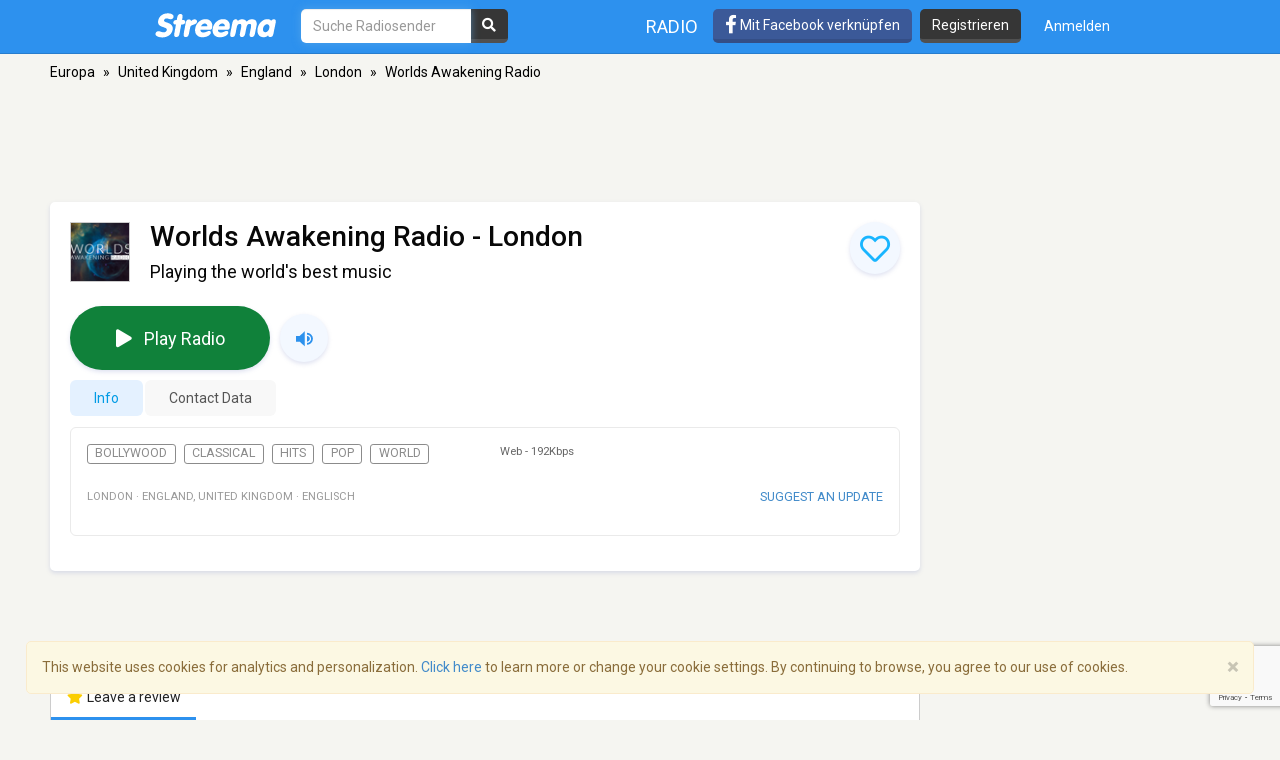

--- FILE ---
content_type: text/html; charset=utf-8
request_url: https://www.google.com/recaptcha/api2/anchor?ar=1&k=6LeCbKwfAAAAAGXbwG-wyQhhz9dxlXuTdtc_oCwI&co=aHR0cHM6Ly9kZS5zdHJlZW1hLmNvbTo0NDM.&hl=en&v=PoyoqOPhxBO7pBk68S4YbpHZ&size=invisible&anchor-ms=20000&execute-ms=30000&cb=w8frs4cd0tij
body_size: 48637
content:
<!DOCTYPE HTML><html dir="ltr" lang="en"><head><meta http-equiv="Content-Type" content="text/html; charset=UTF-8">
<meta http-equiv="X-UA-Compatible" content="IE=edge">
<title>reCAPTCHA</title>
<style type="text/css">
/* cyrillic-ext */
@font-face {
  font-family: 'Roboto';
  font-style: normal;
  font-weight: 400;
  font-stretch: 100%;
  src: url(//fonts.gstatic.com/s/roboto/v48/KFO7CnqEu92Fr1ME7kSn66aGLdTylUAMa3GUBHMdazTgWw.woff2) format('woff2');
  unicode-range: U+0460-052F, U+1C80-1C8A, U+20B4, U+2DE0-2DFF, U+A640-A69F, U+FE2E-FE2F;
}
/* cyrillic */
@font-face {
  font-family: 'Roboto';
  font-style: normal;
  font-weight: 400;
  font-stretch: 100%;
  src: url(//fonts.gstatic.com/s/roboto/v48/KFO7CnqEu92Fr1ME7kSn66aGLdTylUAMa3iUBHMdazTgWw.woff2) format('woff2');
  unicode-range: U+0301, U+0400-045F, U+0490-0491, U+04B0-04B1, U+2116;
}
/* greek-ext */
@font-face {
  font-family: 'Roboto';
  font-style: normal;
  font-weight: 400;
  font-stretch: 100%;
  src: url(//fonts.gstatic.com/s/roboto/v48/KFO7CnqEu92Fr1ME7kSn66aGLdTylUAMa3CUBHMdazTgWw.woff2) format('woff2');
  unicode-range: U+1F00-1FFF;
}
/* greek */
@font-face {
  font-family: 'Roboto';
  font-style: normal;
  font-weight: 400;
  font-stretch: 100%;
  src: url(//fonts.gstatic.com/s/roboto/v48/KFO7CnqEu92Fr1ME7kSn66aGLdTylUAMa3-UBHMdazTgWw.woff2) format('woff2');
  unicode-range: U+0370-0377, U+037A-037F, U+0384-038A, U+038C, U+038E-03A1, U+03A3-03FF;
}
/* math */
@font-face {
  font-family: 'Roboto';
  font-style: normal;
  font-weight: 400;
  font-stretch: 100%;
  src: url(//fonts.gstatic.com/s/roboto/v48/KFO7CnqEu92Fr1ME7kSn66aGLdTylUAMawCUBHMdazTgWw.woff2) format('woff2');
  unicode-range: U+0302-0303, U+0305, U+0307-0308, U+0310, U+0312, U+0315, U+031A, U+0326-0327, U+032C, U+032F-0330, U+0332-0333, U+0338, U+033A, U+0346, U+034D, U+0391-03A1, U+03A3-03A9, U+03B1-03C9, U+03D1, U+03D5-03D6, U+03F0-03F1, U+03F4-03F5, U+2016-2017, U+2034-2038, U+203C, U+2040, U+2043, U+2047, U+2050, U+2057, U+205F, U+2070-2071, U+2074-208E, U+2090-209C, U+20D0-20DC, U+20E1, U+20E5-20EF, U+2100-2112, U+2114-2115, U+2117-2121, U+2123-214F, U+2190, U+2192, U+2194-21AE, U+21B0-21E5, U+21F1-21F2, U+21F4-2211, U+2213-2214, U+2216-22FF, U+2308-230B, U+2310, U+2319, U+231C-2321, U+2336-237A, U+237C, U+2395, U+239B-23B7, U+23D0, U+23DC-23E1, U+2474-2475, U+25AF, U+25B3, U+25B7, U+25BD, U+25C1, U+25CA, U+25CC, U+25FB, U+266D-266F, U+27C0-27FF, U+2900-2AFF, U+2B0E-2B11, U+2B30-2B4C, U+2BFE, U+3030, U+FF5B, U+FF5D, U+1D400-1D7FF, U+1EE00-1EEFF;
}
/* symbols */
@font-face {
  font-family: 'Roboto';
  font-style: normal;
  font-weight: 400;
  font-stretch: 100%;
  src: url(//fonts.gstatic.com/s/roboto/v48/KFO7CnqEu92Fr1ME7kSn66aGLdTylUAMaxKUBHMdazTgWw.woff2) format('woff2');
  unicode-range: U+0001-000C, U+000E-001F, U+007F-009F, U+20DD-20E0, U+20E2-20E4, U+2150-218F, U+2190, U+2192, U+2194-2199, U+21AF, U+21E6-21F0, U+21F3, U+2218-2219, U+2299, U+22C4-22C6, U+2300-243F, U+2440-244A, U+2460-24FF, U+25A0-27BF, U+2800-28FF, U+2921-2922, U+2981, U+29BF, U+29EB, U+2B00-2BFF, U+4DC0-4DFF, U+FFF9-FFFB, U+10140-1018E, U+10190-1019C, U+101A0, U+101D0-101FD, U+102E0-102FB, U+10E60-10E7E, U+1D2C0-1D2D3, U+1D2E0-1D37F, U+1F000-1F0FF, U+1F100-1F1AD, U+1F1E6-1F1FF, U+1F30D-1F30F, U+1F315, U+1F31C, U+1F31E, U+1F320-1F32C, U+1F336, U+1F378, U+1F37D, U+1F382, U+1F393-1F39F, U+1F3A7-1F3A8, U+1F3AC-1F3AF, U+1F3C2, U+1F3C4-1F3C6, U+1F3CA-1F3CE, U+1F3D4-1F3E0, U+1F3ED, U+1F3F1-1F3F3, U+1F3F5-1F3F7, U+1F408, U+1F415, U+1F41F, U+1F426, U+1F43F, U+1F441-1F442, U+1F444, U+1F446-1F449, U+1F44C-1F44E, U+1F453, U+1F46A, U+1F47D, U+1F4A3, U+1F4B0, U+1F4B3, U+1F4B9, U+1F4BB, U+1F4BF, U+1F4C8-1F4CB, U+1F4D6, U+1F4DA, U+1F4DF, U+1F4E3-1F4E6, U+1F4EA-1F4ED, U+1F4F7, U+1F4F9-1F4FB, U+1F4FD-1F4FE, U+1F503, U+1F507-1F50B, U+1F50D, U+1F512-1F513, U+1F53E-1F54A, U+1F54F-1F5FA, U+1F610, U+1F650-1F67F, U+1F687, U+1F68D, U+1F691, U+1F694, U+1F698, U+1F6AD, U+1F6B2, U+1F6B9-1F6BA, U+1F6BC, U+1F6C6-1F6CF, U+1F6D3-1F6D7, U+1F6E0-1F6EA, U+1F6F0-1F6F3, U+1F6F7-1F6FC, U+1F700-1F7FF, U+1F800-1F80B, U+1F810-1F847, U+1F850-1F859, U+1F860-1F887, U+1F890-1F8AD, U+1F8B0-1F8BB, U+1F8C0-1F8C1, U+1F900-1F90B, U+1F93B, U+1F946, U+1F984, U+1F996, U+1F9E9, U+1FA00-1FA6F, U+1FA70-1FA7C, U+1FA80-1FA89, U+1FA8F-1FAC6, U+1FACE-1FADC, U+1FADF-1FAE9, U+1FAF0-1FAF8, U+1FB00-1FBFF;
}
/* vietnamese */
@font-face {
  font-family: 'Roboto';
  font-style: normal;
  font-weight: 400;
  font-stretch: 100%;
  src: url(//fonts.gstatic.com/s/roboto/v48/KFO7CnqEu92Fr1ME7kSn66aGLdTylUAMa3OUBHMdazTgWw.woff2) format('woff2');
  unicode-range: U+0102-0103, U+0110-0111, U+0128-0129, U+0168-0169, U+01A0-01A1, U+01AF-01B0, U+0300-0301, U+0303-0304, U+0308-0309, U+0323, U+0329, U+1EA0-1EF9, U+20AB;
}
/* latin-ext */
@font-face {
  font-family: 'Roboto';
  font-style: normal;
  font-weight: 400;
  font-stretch: 100%;
  src: url(//fonts.gstatic.com/s/roboto/v48/KFO7CnqEu92Fr1ME7kSn66aGLdTylUAMa3KUBHMdazTgWw.woff2) format('woff2');
  unicode-range: U+0100-02BA, U+02BD-02C5, U+02C7-02CC, U+02CE-02D7, U+02DD-02FF, U+0304, U+0308, U+0329, U+1D00-1DBF, U+1E00-1E9F, U+1EF2-1EFF, U+2020, U+20A0-20AB, U+20AD-20C0, U+2113, U+2C60-2C7F, U+A720-A7FF;
}
/* latin */
@font-face {
  font-family: 'Roboto';
  font-style: normal;
  font-weight: 400;
  font-stretch: 100%;
  src: url(//fonts.gstatic.com/s/roboto/v48/KFO7CnqEu92Fr1ME7kSn66aGLdTylUAMa3yUBHMdazQ.woff2) format('woff2');
  unicode-range: U+0000-00FF, U+0131, U+0152-0153, U+02BB-02BC, U+02C6, U+02DA, U+02DC, U+0304, U+0308, U+0329, U+2000-206F, U+20AC, U+2122, U+2191, U+2193, U+2212, U+2215, U+FEFF, U+FFFD;
}
/* cyrillic-ext */
@font-face {
  font-family: 'Roboto';
  font-style: normal;
  font-weight: 500;
  font-stretch: 100%;
  src: url(//fonts.gstatic.com/s/roboto/v48/KFO7CnqEu92Fr1ME7kSn66aGLdTylUAMa3GUBHMdazTgWw.woff2) format('woff2');
  unicode-range: U+0460-052F, U+1C80-1C8A, U+20B4, U+2DE0-2DFF, U+A640-A69F, U+FE2E-FE2F;
}
/* cyrillic */
@font-face {
  font-family: 'Roboto';
  font-style: normal;
  font-weight: 500;
  font-stretch: 100%;
  src: url(//fonts.gstatic.com/s/roboto/v48/KFO7CnqEu92Fr1ME7kSn66aGLdTylUAMa3iUBHMdazTgWw.woff2) format('woff2');
  unicode-range: U+0301, U+0400-045F, U+0490-0491, U+04B0-04B1, U+2116;
}
/* greek-ext */
@font-face {
  font-family: 'Roboto';
  font-style: normal;
  font-weight: 500;
  font-stretch: 100%;
  src: url(//fonts.gstatic.com/s/roboto/v48/KFO7CnqEu92Fr1ME7kSn66aGLdTylUAMa3CUBHMdazTgWw.woff2) format('woff2');
  unicode-range: U+1F00-1FFF;
}
/* greek */
@font-face {
  font-family: 'Roboto';
  font-style: normal;
  font-weight: 500;
  font-stretch: 100%;
  src: url(//fonts.gstatic.com/s/roboto/v48/KFO7CnqEu92Fr1ME7kSn66aGLdTylUAMa3-UBHMdazTgWw.woff2) format('woff2');
  unicode-range: U+0370-0377, U+037A-037F, U+0384-038A, U+038C, U+038E-03A1, U+03A3-03FF;
}
/* math */
@font-face {
  font-family: 'Roboto';
  font-style: normal;
  font-weight: 500;
  font-stretch: 100%;
  src: url(//fonts.gstatic.com/s/roboto/v48/KFO7CnqEu92Fr1ME7kSn66aGLdTylUAMawCUBHMdazTgWw.woff2) format('woff2');
  unicode-range: U+0302-0303, U+0305, U+0307-0308, U+0310, U+0312, U+0315, U+031A, U+0326-0327, U+032C, U+032F-0330, U+0332-0333, U+0338, U+033A, U+0346, U+034D, U+0391-03A1, U+03A3-03A9, U+03B1-03C9, U+03D1, U+03D5-03D6, U+03F0-03F1, U+03F4-03F5, U+2016-2017, U+2034-2038, U+203C, U+2040, U+2043, U+2047, U+2050, U+2057, U+205F, U+2070-2071, U+2074-208E, U+2090-209C, U+20D0-20DC, U+20E1, U+20E5-20EF, U+2100-2112, U+2114-2115, U+2117-2121, U+2123-214F, U+2190, U+2192, U+2194-21AE, U+21B0-21E5, U+21F1-21F2, U+21F4-2211, U+2213-2214, U+2216-22FF, U+2308-230B, U+2310, U+2319, U+231C-2321, U+2336-237A, U+237C, U+2395, U+239B-23B7, U+23D0, U+23DC-23E1, U+2474-2475, U+25AF, U+25B3, U+25B7, U+25BD, U+25C1, U+25CA, U+25CC, U+25FB, U+266D-266F, U+27C0-27FF, U+2900-2AFF, U+2B0E-2B11, U+2B30-2B4C, U+2BFE, U+3030, U+FF5B, U+FF5D, U+1D400-1D7FF, U+1EE00-1EEFF;
}
/* symbols */
@font-face {
  font-family: 'Roboto';
  font-style: normal;
  font-weight: 500;
  font-stretch: 100%;
  src: url(//fonts.gstatic.com/s/roboto/v48/KFO7CnqEu92Fr1ME7kSn66aGLdTylUAMaxKUBHMdazTgWw.woff2) format('woff2');
  unicode-range: U+0001-000C, U+000E-001F, U+007F-009F, U+20DD-20E0, U+20E2-20E4, U+2150-218F, U+2190, U+2192, U+2194-2199, U+21AF, U+21E6-21F0, U+21F3, U+2218-2219, U+2299, U+22C4-22C6, U+2300-243F, U+2440-244A, U+2460-24FF, U+25A0-27BF, U+2800-28FF, U+2921-2922, U+2981, U+29BF, U+29EB, U+2B00-2BFF, U+4DC0-4DFF, U+FFF9-FFFB, U+10140-1018E, U+10190-1019C, U+101A0, U+101D0-101FD, U+102E0-102FB, U+10E60-10E7E, U+1D2C0-1D2D3, U+1D2E0-1D37F, U+1F000-1F0FF, U+1F100-1F1AD, U+1F1E6-1F1FF, U+1F30D-1F30F, U+1F315, U+1F31C, U+1F31E, U+1F320-1F32C, U+1F336, U+1F378, U+1F37D, U+1F382, U+1F393-1F39F, U+1F3A7-1F3A8, U+1F3AC-1F3AF, U+1F3C2, U+1F3C4-1F3C6, U+1F3CA-1F3CE, U+1F3D4-1F3E0, U+1F3ED, U+1F3F1-1F3F3, U+1F3F5-1F3F7, U+1F408, U+1F415, U+1F41F, U+1F426, U+1F43F, U+1F441-1F442, U+1F444, U+1F446-1F449, U+1F44C-1F44E, U+1F453, U+1F46A, U+1F47D, U+1F4A3, U+1F4B0, U+1F4B3, U+1F4B9, U+1F4BB, U+1F4BF, U+1F4C8-1F4CB, U+1F4D6, U+1F4DA, U+1F4DF, U+1F4E3-1F4E6, U+1F4EA-1F4ED, U+1F4F7, U+1F4F9-1F4FB, U+1F4FD-1F4FE, U+1F503, U+1F507-1F50B, U+1F50D, U+1F512-1F513, U+1F53E-1F54A, U+1F54F-1F5FA, U+1F610, U+1F650-1F67F, U+1F687, U+1F68D, U+1F691, U+1F694, U+1F698, U+1F6AD, U+1F6B2, U+1F6B9-1F6BA, U+1F6BC, U+1F6C6-1F6CF, U+1F6D3-1F6D7, U+1F6E0-1F6EA, U+1F6F0-1F6F3, U+1F6F7-1F6FC, U+1F700-1F7FF, U+1F800-1F80B, U+1F810-1F847, U+1F850-1F859, U+1F860-1F887, U+1F890-1F8AD, U+1F8B0-1F8BB, U+1F8C0-1F8C1, U+1F900-1F90B, U+1F93B, U+1F946, U+1F984, U+1F996, U+1F9E9, U+1FA00-1FA6F, U+1FA70-1FA7C, U+1FA80-1FA89, U+1FA8F-1FAC6, U+1FACE-1FADC, U+1FADF-1FAE9, U+1FAF0-1FAF8, U+1FB00-1FBFF;
}
/* vietnamese */
@font-face {
  font-family: 'Roboto';
  font-style: normal;
  font-weight: 500;
  font-stretch: 100%;
  src: url(//fonts.gstatic.com/s/roboto/v48/KFO7CnqEu92Fr1ME7kSn66aGLdTylUAMa3OUBHMdazTgWw.woff2) format('woff2');
  unicode-range: U+0102-0103, U+0110-0111, U+0128-0129, U+0168-0169, U+01A0-01A1, U+01AF-01B0, U+0300-0301, U+0303-0304, U+0308-0309, U+0323, U+0329, U+1EA0-1EF9, U+20AB;
}
/* latin-ext */
@font-face {
  font-family: 'Roboto';
  font-style: normal;
  font-weight: 500;
  font-stretch: 100%;
  src: url(//fonts.gstatic.com/s/roboto/v48/KFO7CnqEu92Fr1ME7kSn66aGLdTylUAMa3KUBHMdazTgWw.woff2) format('woff2');
  unicode-range: U+0100-02BA, U+02BD-02C5, U+02C7-02CC, U+02CE-02D7, U+02DD-02FF, U+0304, U+0308, U+0329, U+1D00-1DBF, U+1E00-1E9F, U+1EF2-1EFF, U+2020, U+20A0-20AB, U+20AD-20C0, U+2113, U+2C60-2C7F, U+A720-A7FF;
}
/* latin */
@font-face {
  font-family: 'Roboto';
  font-style: normal;
  font-weight: 500;
  font-stretch: 100%;
  src: url(//fonts.gstatic.com/s/roboto/v48/KFO7CnqEu92Fr1ME7kSn66aGLdTylUAMa3yUBHMdazQ.woff2) format('woff2');
  unicode-range: U+0000-00FF, U+0131, U+0152-0153, U+02BB-02BC, U+02C6, U+02DA, U+02DC, U+0304, U+0308, U+0329, U+2000-206F, U+20AC, U+2122, U+2191, U+2193, U+2212, U+2215, U+FEFF, U+FFFD;
}
/* cyrillic-ext */
@font-face {
  font-family: 'Roboto';
  font-style: normal;
  font-weight: 900;
  font-stretch: 100%;
  src: url(//fonts.gstatic.com/s/roboto/v48/KFO7CnqEu92Fr1ME7kSn66aGLdTylUAMa3GUBHMdazTgWw.woff2) format('woff2');
  unicode-range: U+0460-052F, U+1C80-1C8A, U+20B4, U+2DE0-2DFF, U+A640-A69F, U+FE2E-FE2F;
}
/* cyrillic */
@font-face {
  font-family: 'Roboto';
  font-style: normal;
  font-weight: 900;
  font-stretch: 100%;
  src: url(//fonts.gstatic.com/s/roboto/v48/KFO7CnqEu92Fr1ME7kSn66aGLdTylUAMa3iUBHMdazTgWw.woff2) format('woff2');
  unicode-range: U+0301, U+0400-045F, U+0490-0491, U+04B0-04B1, U+2116;
}
/* greek-ext */
@font-face {
  font-family: 'Roboto';
  font-style: normal;
  font-weight: 900;
  font-stretch: 100%;
  src: url(//fonts.gstatic.com/s/roboto/v48/KFO7CnqEu92Fr1ME7kSn66aGLdTylUAMa3CUBHMdazTgWw.woff2) format('woff2');
  unicode-range: U+1F00-1FFF;
}
/* greek */
@font-face {
  font-family: 'Roboto';
  font-style: normal;
  font-weight: 900;
  font-stretch: 100%;
  src: url(//fonts.gstatic.com/s/roboto/v48/KFO7CnqEu92Fr1ME7kSn66aGLdTylUAMa3-UBHMdazTgWw.woff2) format('woff2');
  unicode-range: U+0370-0377, U+037A-037F, U+0384-038A, U+038C, U+038E-03A1, U+03A3-03FF;
}
/* math */
@font-face {
  font-family: 'Roboto';
  font-style: normal;
  font-weight: 900;
  font-stretch: 100%;
  src: url(//fonts.gstatic.com/s/roboto/v48/KFO7CnqEu92Fr1ME7kSn66aGLdTylUAMawCUBHMdazTgWw.woff2) format('woff2');
  unicode-range: U+0302-0303, U+0305, U+0307-0308, U+0310, U+0312, U+0315, U+031A, U+0326-0327, U+032C, U+032F-0330, U+0332-0333, U+0338, U+033A, U+0346, U+034D, U+0391-03A1, U+03A3-03A9, U+03B1-03C9, U+03D1, U+03D5-03D6, U+03F0-03F1, U+03F4-03F5, U+2016-2017, U+2034-2038, U+203C, U+2040, U+2043, U+2047, U+2050, U+2057, U+205F, U+2070-2071, U+2074-208E, U+2090-209C, U+20D0-20DC, U+20E1, U+20E5-20EF, U+2100-2112, U+2114-2115, U+2117-2121, U+2123-214F, U+2190, U+2192, U+2194-21AE, U+21B0-21E5, U+21F1-21F2, U+21F4-2211, U+2213-2214, U+2216-22FF, U+2308-230B, U+2310, U+2319, U+231C-2321, U+2336-237A, U+237C, U+2395, U+239B-23B7, U+23D0, U+23DC-23E1, U+2474-2475, U+25AF, U+25B3, U+25B7, U+25BD, U+25C1, U+25CA, U+25CC, U+25FB, U+266D-266F, U+27C0-27FF, U+2900-2AFF, U+2B0E-2B11, U+2B30-2B4C, U+2BFE, U+3030, U+FF5B, U+FF5D, U+1D400-1D7FF, U+1EE00-1EEFF;
}
/* symbols */
@font-face {
  font-family: 'Roboto';
  font-style: normal;
  font-weight: 900;
  font-stretch: 100%;
  src: url(//fonts.gstatic.com/s/roboto/v48/KFO7CnqEu92Fr1ME7kSn66aGLdTylUAMaxKUBHMdazTgWw.woff2) format('woff2');
  unicode-range: U+0001-000C, U+000E-001F, U+007F-009F, U+20DD-20E0, U+20E2-20E4, U+2150-218F, U+2190, U+2192, U+2194-2199, U+21AF, U+21E6-21F0, U+21F3, U+2218-2219, U+2299, U+22C4-22C6, U+2300-243F, U+2440-244A, U+2460-24FF, U+25A0-27BF, U+2800-28FF, U+2921-2922, U+2981, U+29BF, U+29EB, U+2B00-2BFF, U+4DC0-4DFF, U+FFF9-FFFB, U+10140-1018E, U+10190-1019C, U+101A0, U+101D0-101FD, U+102E0-102FB, U+10E60-10E7E, U+1D2C0-1D2D3, U+1D2E0-1D37F, U+1F000-1F0FF, U+1F100-1F1AD, U+1F1E6-1F1FF, U+1F30D-1F30F, U+1F315, U+1F31C, U+1F31E, U+1F320-1F32C, U+1F336, U+1F378, U+1F37D, U+1F382, U+1F393-1F39F, U+1F3A7-1F3A8, U+1F3AC-1F3AF, U+1F3C2, U+1F3C4-1F3C6, U+1F3CA-1F3CE, U+1F3D4-1F3E0, U+1F3ED, U+1F3F1-1F3F3, U+1F3F5-1F3F7, U+1F408, U+1F415, U+1F41F, U+1F426, U+1F43F, U+1F441-1F442, U+1F444, U+1F446-1F449, U+1F44C-1F44E, U+1F453, U+1F46A, U+1F47D, U+1F4A3, U+1F4B0, U+1F4B3, U+1F4B9, U+1F4BB, U+1F4BF, U+1F4C8-1F4CB, U+1F4D6, U+1F4DA, U+1F4DF, U+1F4E3-1F4E6, U+1F4EA-1F4ED, U+1F4F7, U+1F4F9-1F4FB, U+1F4FD-1F4FE, U+1F503, U+1F507-1F50B, U+1F50D, U+1F512-1F513, U+1F53E-1F54A, U+1F54F-1F5FA, U+1F610, U+1F650-1F67F, U+1F687, U+1F68D, U+1F691, U+1F694, U+1F698, U+1F6AD, U+1F6B2, U+1F6B9-1F6BA, U+1F6BC, U+1F6C6-1F6CF, U+1F6D3-1F6D7, U+1F6E0-1F6EA, U+1F6F0-1F6F3, U+1F6F7-1F6FC, U+1F700-1F7FF, U+1F800-1F80B, U+1F810-1F847, U+1F850-1F859, U+1F860-1F887, U+1F890-1F8AD, U+1F8B0-1F8BB, U+1F8C0-1F8C1, U+1F900-1F90B, U+1F93B, U+1F946, U+1F984, U+1F996, U+1F9E9, U+1FA00-1FA6F, U+1FA70-1FA7C, U+1FA80-1FA89, U+1FA8F-1FAC6, U+1FACE-1FADC, U+1FADF-1FAE9, U+1FAF0-1FAF8, U+1FB00-1FBFF;
}
/* vietnamese */
@font-face {
  font-family: 'Roboto';
  font-style: normal;
  font-weight: 900;
  font-stretch: 100%;
  src: url(//fonts.gstatic.com/s/roboto/v48/KFO7CnqEu92Fr1ME7kSn66aGLdTylUAMa3OUBHMdazTgWw.woff2) format('woff2');
  unicode-range: U+0102-0103, U+0110-0111, U+0128-0129, U+0168-0169, U+01A0-01A1, U+01AF-01B0, U+0300-0301, U+0303-0304, U+0308-0309, U+0323, U+0329, U+1EA0-1EF9, U+20AB;
}
/* latin-ext */
@font-face {
  font-family: 'Roboto';
  font-style: normal;
  font-weight: 900;
  font-stretch: 100%;
  src: url(//fonts.gstatic.com/s/roboto/v48/KFO7CnqEu92Fr1ME7kSn66aGLdTylUAMa3KUBHMdazTgWw.woff2) format('woff2');
  unicode-range: U+0100-02BA, U+02BD-02C5, U+02C7-02CC, U+02CE-02D7, U+02DD-02FF, U+0304, U+0308, U+0329, U+1D00-1DBF, U+1E00-1E9F, U+1EF2-1EFF, U+2020, U+20A0-20AB, U+20AD-20C0, U+2113, U+2C60-2C7F, U+A720-A7FF;
}
/* latin */
@font-face {
  font-family: 'Roboto';
  font-style: normal;
  font-weight: 900;
  font-stretch: 100%;
  src: url(//fonts.gstatic.com/s/roboto/v48/KFO7CnqEu92Fr1ME7kSn66aGLdTylUAMa3yUBHMdazQ.woff2) format('woff2');
  unicode-range: U+0000-00FF, U+0131, U+0152-0153, U+02BB-02BC, U+02C6, U+02DA, U+02DC, U+0304, U+0308, U+0329, U+2000-206F, U+20AC, U+2122, U+2191, U+2193, U+2212, U+2215, U+FEFF, U+FFFD;
}

</style>
<link rel="stylesheet" type="text/css" href="https://www.gstatic.com/recaptcha/releases/PoyoqOPhxBO7pBk68S4YbpHZ/styles__ltr.css">
<script nonce="Vr26xhn4atBikWC267yKww" type="text/javascript">window['__recaptcha_api'] = 'https://www.google.com/recaptcha/api2/';</script>
<script type="text/javascript" src="https://www.gstatic.com/recaptcha/releases/PoyoqOPhxBO7pBk68S4YbpHZ/recaptcha__en.js" nonce="Vr26xhn4atBikWC267yKww">
      
    </script></head>
<body><div id="rc-anchor-alert" class="rc-anchor-alert"></div>
<input type="hidden" id="recaptcha-token" value="[base64]">
<script type="text/javascript" nonce="Vr26xhn4atBikWC267yKww">
      recaptcha.anchor.Main.init("[\x22ainput\x22,[\x22bgdata\x22,\x22\x22,\[base64]/[base64]/MjU1Ong/[base64]/[base64]/[base64]/[base64]/[base64]/[base64]/[base64]/[base64]/[base64]/[base64]/[base64]/[base64]/[base64]/[base64]/[base64]\\u003d\x22,\[base64]\\u003d\\u003d\x22,\x22wooAbMKdYcKzMTDDl3DDmsKvPcOwa8O6aMKqUnFGw7o2wosbw5hFcsO+w6fCqU3DkMOpw4PCn8Kbw4rCi8KMw4zCpsOgw7/[base64]/DgMKGw67DjMKgwpfCoRXCnBrCj1l/MGLDjyvClC7CssOlIcKRfVIvJ1vChMOYDWPDtsOuw5nDqMOlDRolwqfDhQPDvcK8w75Uw7AqBsKbEMKkYMKILzfDkkjCvMOqNGdLw7d5wphOwoXDqmsDfkc+J8Orw6F/dDHCjcKncMKmF8K0w4Bfw6PDuT3CmknCqQ/DgMKFHMK8GXpHMixKQ8KlCMOwPcO9J2Q6w5/Ctn/DgsOsQsKFwrLCgcOzwrppYMK8wo3CjgzCtMKBwoXCoRV7wrZew6jCrsKYw7DCim3DsjU4wrvCnMKQw4IMwr3Dmy0ewprClWxJGMOFLMOnw6tuw6lmw7bCssOKEAhmw6xfw7/Cs37DkF7DkVHDk18uw5lyUsKcQW/DuyACdXMKWcKEwpTCiA5lw7jDmsO7w5zDqHFHNWo0w7zDomXDj0UvJxRfTsKpwoYEesOlw57DhAsqJsOQwrvCi8Kic8OfIsOJwphKUsOWHRg7SMOyw7XCtsKbwrFrw6QrX37CnzbDv8KAw5jDl8OhIzxRYWo8A1XDjW/Cpi/[base64]/DoSrCh8K/W2F6wq7CgCzCiWTCtDB7LMKUSMOPHV7Dt8KhwpbDusKqcwzCgWUNFcOVG8O1wrBiw7zCocOMLMKzw5nCqTPCsiXCrnEBbcKwSyMKw6/ChQxCT8OmwrbCsmzDrSwYwodqwq0AGVHCpnTDnVHDrjHDlULDgRjCgMOuwoIjw5JAw5bCqElawq1gwrvCqnHCm8Knw47DlsOfYMOswq1oIgF+wo3Cu8OGw5E/w5LCrMKfLzrDvgDDpkjCmMO1WcOGwpFAw55hwpNMw6sEw4M4w5bDnsKEWMOSwqvDrsKCVMK6bcKtGcKJC8O/w6XCoV4Sw4wUwpsMwq/[base64]/DoMKrwrNUw6HCrsO0f0nDs8OxHQXDrWTCpcKKIBvCisO2w6PDiWwAwoBHwq5zGsKTIm1JbnYSw51swr7DvRgYVMKSVsKlQ8ODw5PCjMKGLy7CvsOYT8KxIsKxwpo/w4Z8w6LDrsKnw5QOwrbDssKmwpMbwobDgWLCkAotwrYewrRfw4/[base64]/[base64]/[base64]/DuHPDrsOzwoMVZcKyQcO9w6RZGcOGB8OEw7vClVvCvsOxw4wBZMOqRx0vIMK7wqPCk8OJw6zCsWVVw5xdwpvCqlwgG295w6PCvgrDoH0raTQaPDdHw5jDnEVkLRUJRsKYw5t/w7vCpcORHsOowp1sZ8KAKsOTL19gw5XCvAXDisO/w4LCm3TDo1/CtBUUZxxzagA8e8KbwpRDwrVQDRIvw7bDvjQaw7LDmj8ywpBcOXLCsBU7w4/ChMO5wq14AiTCjGHDj8OeJsK1wqDCnzwdPsOlwqXCt8KqcFkLw4zChsOoYcOzwoXDvyrDhn8AdsKfw6bDosOFLsOFwqxJwoRPK1/CrsO3HRhTeQbCjQTDuMKxw7jCv8Omw4zCrcOmTcKLwovCoEfDsDDDgzFAwpDDn8O+Z8KVFMKAFUYPw6A/wpAcLSbDuxRzw43ChSjCmXAswpjDjSzDuFtfw4XDm3sbwq8Sw7PDojLDrDopw7/Ch2VsTG99ZVfDvj4jEsOBUlzCvsOnRMOPwrx0OMKbwrHCpsOgw4TCm0zCgFhgHiIWN1kCw6TDvBUYDCzCinVbwo7CjcO/w6g1NsOgwpTDl2svHMKBBTLCkkjCqnA9wrHCtsKLHz9Zw4/DpQnCnsOqYMKZw6BOw6YGw7g+DMOPFcKvwonDgsONCnN8wonDgsKhw4A+TcOjw53CqQvCoMOYw4RPwpHDhMKyw7PDpsO/[base64]/DmsO6PFLDrg8BfU5gw7Ruw5E5wrTCjsO/woXDpsKWwpQ5Wj7DmUYWw6PChsKlbyVKw79Ew6Fzw4jCi8KFw6bDlMKtUzxEw685wpt7OgTCncKEwrUgwqJWw6w/[base64]/Cl1fCkMO+bcO6CcKLwq7DuEdKbQJXYMKRfMKsEsKww6PCoMO5w4wmw4ZFw7bCiysAwpbDimfDhGLDmm7Cn345w5PCncKJGcK0wq1vZzUOwrfCosO0JX/Cp05yw5A5w48hb8KZIUhzfsKaDDzDuDhZw609w5LDh8OfS8K3AMOiwqtpw73CgsKBQcKRD8Kea8KBaV8gwpTDvMOfES/DokfDnMKbBFhHWhwiLznCmsOjAMONw5FUM8K/wp1AN3LDoRPDqXPDnE3CicOkDzXDmsOMQsKZw4sEGMOzLDnDq8KTGBFkB8KcY3NLw6A2BcOCWSjCicOvwqLCt0ByWMKaBg0QwqAQw7fCkcOZD8KgQcOUw6UFwqvDhcKCwqHDlV4DJ8OUwpVGwpnDiAcywofDu2LCr8KJwq44wpHCny/Dlyd9w75aVsKLw5LCvFbCgsKgwovCqsOSw58zVsOYw5ZjSMOmcsKRFcKBwpnDg3FGw69uO3INDDs/bWvCgMKmcFnCscOHbMOmwqTDnzTDv8KdSzs6LMONRxw3Q8OZMzbDtgYJLsKww7bCj8KxdnjCrmPDsMO1wqvCr8KMU8KIw6bCqljCvMKPwqdEwrUyDyDDvjY8wqVxw4hwPFhYwoLCvcKTM8OVUlDDuk8QwoXDr8Oyw5/Do01ewrfDlsKGecKTcxVuUxnDo3IhYMKuwrrDpE4oa0l/[base64]/CosO/M0jDiTjDtRLDjUbDr2jCimDCpyfCscKlOMKiNcKYWsKmdUXCmV1Ewr7CgXIyEHszFjvDnGXCqj/Cr8K0ckRgwpgiwrR7w7/DnsOfXGMQw67DocKSw6DDhMKJwpXDt8O+c3zCkSMMJsKdwo7DsG0Uwq8bRWnCtypjw4nDjMKtSyHCjcKbS8Omw4TDuS8eHsO8wp/CgioZCsOVw5BZw7tPw6rDrhXDqTx3HcO0w40bw4MZw4MZZsOIczjDn8K0w4AxccKoZMKVMkTDtcK/[base64]/CpsOQPsKOV8KEw7gpwpDDkFYCw7DDjXtcw6rDplchUiDDinHChsKvwr7Dh8OewoZYEjcNw6nChMOsPcKewoZEwrzCqcOyw7PDqMKhGMO1w6fDkG05w5UcRiBiw5cgVsKJRAZlwqAuw6fCrzgmw5TCvcOXESsABA7DkgrDisOxw5vCoMOwwrB1ARV/[base64]/[base64]/[base64]/[base64]/DqMOpwoDChBkfw5dAwrbCt23DlMOswokJwqQnUgDDjHXCtMKYw7Elw7fCvcKCw6TCpcKfESAawqDDgBBFNHTDpcKZFcO5MMKJwpNUYMKQKsKLw6UgMkhZPDl4wozDikbCoj4kMcO+TkHDgcKGKGzCicK9K8OMw6lkHm/CgBU2UB/[base64]/RWJBwoMEwrDDnVQuwqnCjBZ5XBfDqDHCpSPDncOPKMOwwoE6UQ3CjQfCqR3DmxTDjXRlwpltwoJYw5nDkCHDiArCucORSU/[base64]/DosOwE2EuwpvCksKHe8KJA3nCkUrCtcKaQMK+HMOSXsOEwrsgw4jDpFFew78/[base64]/Dh2N1w4nCosK2VxLDnnYDw6zCkTzCmjV0IHTChlcLNQcrHcOOw7bDgy/Cj8ONajtbw79HwqPCuEheI8KNPl/DtSgYw4nCt1YZccObw57ChDtWcDPClcKDWC5UXQfCp0QKwqdKw5QNf1Vdw4EmOsOEQ8KKERExUnB+w4rCp8KLSlXDqCBZUirCu1lUQcK7DcK0w49tbElQw40Zw4HCuWHCrsK9w7AnMlnDgcOZWm/Cgh8Fw6Z2FxtzCCRGwrHDhMOew5zCh8KUw6bDrH7Cml1oOsOywp1NZcK8NxHDpH0uwrPDrcKqwq3DpMOiw4rDgi3CkwrDl8OHwpwnwr3CkMOQXH1qZcKtw5nCjlDCkyPCmDzCrcKrIzxhAGUuflFjw7A1wptmwq/CoMKZwrFFw6TDoFzCs3HDggwVDsOpCiBAWMKVAsKJw5DDs8KEbhQBwr3DhMOIwrBvw6/CtsKsaV3Co8OZYibCn2wjwp5WTMKxfRVbw7QFw4pZwprDvmzCnjFowr/DqsKcw4AVXsOowp3ChcKQwobCpwTCthlcDkjCvcK+Ow8uwpYGwrRiw5vCulRzOMOKalAZdgLCrcKpwrbDvklhwoggC20/[base64]/[base64]/CiR5/[base64]/Cg8KecDTCscKrWBfCqTvCr8OQUQzCkQjCnsKswphbYsOiSMKLcsKxKSPCocOnd8OHR8K2W8KSw67DrsKFUEx3w4rCkMObVWDCg8OuIMKOJsOYwo1iwrtBcMKxw6/DqcOiRsOQEyHCvEHCpMKpwpMuwpoYw7lqw5vCqnjDi2vCnxfCmTPDqsO/fsO7woXCpMOPwo3Dh8Ozw5rDs1Z5AcK7YDXDo108w5zCgj51w79TYHPDojfDgX/ChcOdJsKfVMO9A8OJVRYAIm8Lw69dPcKew6fDuX8tw5dew7XDm8KWOsKAw5tSwqzDuBLCmToaCQTCkxXCqzAPw7Rkw6tORWTCmsKhw6fCj8KSwpQiw4/DusO2w4ZGwrIOY8OlLcOaPcKydcK0w4HCqsOMw5nDq8KAP1wTIzJkwrzDjsK6AE/Ci0tVKMOFNcOlw5LCl8KNWMO/QMKswpTDkcOWwoTDncOpGz1dw4hNwrJZGMO6BMOESMOSw51aGsKUA0XCjFHDhsKuwp8uSkPCqATCtsOFO8OPRcOYE8Omw6ZbPcKsaDgpRSfCt2vDn8KAw6JILV/[base64]/OcOrw4Fzwo/[base64]/Dn8KsTWLCgH/[base64]/Dj8KUOWpKDcOEw7RrJUbDknZBUcKnw4fCg8K/[base64]/CgcO+w5QrwqJEwrMzMArDlljCjsKhH0lRw57CoCHCgsKdw4wsL8OJw6/DqX4oWcK3IUjCi8O/eMO4w4EJw5Fdw7p0w7MkPsOUQDgfwohkw5nCvMOcQW5jw5/DrzUrPMOjwobCuMO/w6xLfynCh8O3WsKnHRXDsAbDrVnCqcKwGxvDqiDClhDDscKmwoDDjEsFLyljWQFYX8KTe8Otw5zCrnzCh24lw7DCv1lqBkjDpyjDmsOywqjCukxDZ8Ofwq5Sw6dHwqLCvcKdw7sqGMOgBRYSwqNMw7/CnMK6VSYXDAc3wphBwo0Hw5vCp2zCjsOLw5AgI8KYwqvCnk7Cjw3CrsKEXw3DrjN4IxDDpsKbBwcsYUHDlcKZUDFLdsOlw55nFMOdwrDCqDLDlUFiw74hJhxTwpUVAkLCsmPChDLDvsONw6nCsDBzA3/Cqzobw7bCmcK6SX5IXmDDrQoDTsOswrzCvWjCkhLCgcORwrjDliHCtHzDh8OgwozCr8OpbsOtwq0rckEuAGnCqnPDp3BVw6XCucOKfRFlIsOQwpPCkHvCnhZ/wqzDp2VeYMK9BgrCsDHCo8OBJ8OiKmrDhcOfVcOAN8Kdw6bCsTkOBgfDqGw5wr1MwpzDjsKIZsKTLsKOdcO+w7fDi8KbwrJWw68Xw5vCuXbCtTY9YFdJw689w77CpThXUVowej1Gw7U1UVRjAsOFwqPCpyLCtiZUDMO+w65kw4IGwonDo8Orwo8+AUTDjcK/InjCk20NwqcUwoDCg8K7WsKXw6cqwoHCp3ReIcO2w4jDvkLDthvDpsOBw7hNwrcxHV9awpPDkMK5w7zCsTl1w5XDlcOLwqddRR5AwpjDmjbCtgtSw6PDsyLDgStew47CnRjChWErw6fCoinDkcOYc8OyRsKUwoLDgD7Do8O+CMOUTnBtwrjDk0HCnMKJw6/DgMOea8OBwp7CvH1IH8OAw4HDusKhDsOkw5TDssKYFMKWwpInw55XY2s7TcONRcKowoNyw5wKwpIxEk5lDj/[base64]/ChQDDqFbDmzXCj8KIwprCmypaaUkEwp7DkhJBwpR7wpwrR8OdGB/DscKYSMKYwr5VasOkw6jCjsK1aSTClcKAw4Bww7zCvsOLUQcvDcKhwoHDvsKxwp4mJ3FBKTdLwofCvMKqwqrDnsOFUMK4BcOXwpjDmcOXfUVnw6NOw5ZveVF4w6bCti3DgSZiUcKiw5hAFAkzwrjCjsOCHk/Dj0MyUwUXZsKeasKgwp/DqMOYwrc7L8ONw7fDqcOYw69vDEwfGsK9wpRABMKfFQ/DpG7DigQERMOnw4HDgFs9Rk89worChW81wrbDgVczUXUcccOIWS5ow53Cq3vCv8KYeMKkw5bChG9KwoBDKXMKCzrDuMOqw4lZw63DqsKGAAhDdsKZNCXDijLCrMOXbXpsGEHCqsKGHBZeUjo/w70yw5/DuQvDlsOUKMOUZlHDtcO/aHTDg8KAXBwdw6TDonnDqMOLwpPDscKgwosdw4zDpcOpPR/Chl7DvEggwqdvwofCmTZAw5TDmjnClDxNw43DiwMvP8OJw4jCjw/DtAdvw6kMw63CssKww7hJCF1wO8K/OMO6GMOowocFw7rDlMOsw7ciIDkrKcOIDDMZG1FvwpbDnRTDqWV1NwA+w4/CjyR8w67CkXBGwrrDnjrDksKoIcK8D1cbwr7CqcKEwr/DlsK5w5vDrsO1w4XDo8KAwpTDqn7DhnErw7dswprDhmrDo8K1BWEnVEkgw7oNJ3lQwoM/AsOlPkVwairDh8K9w4rDo8K8woNXw7BwwqBQeGTDpXjCrMKdaD9Jwrx/Z8OwesK+wqQXbsKFwrpzw5lGURoXwqsiwooYTsOZKFDCijPClhBOw6HDisK/wprCocKlw6nDvEPCs3nDs8KSSMKrw6nCoMK6E8Onw6TCuCJbwpFKKMKpw6pTwqhtwq3Dt8OhPMK5w6FywpwtGwnDjMOOw4XCjCIDwrjDocKXKMOgwpYRwo/Du2LDk8KnwoHCqsKxa0HDuirDvcKkw6Icw7TCp8O+wq9Ow4AtEVTCu2LCilTCocKIOcKuw7kZaRfDs8Oewp1WOiXDjMKhw43DpQnCq8Oow6PDhMOrV2cvV8KULCvCt8Ocw5wpGsK1w7dhw6lBw6DCrMOlTGHCrsKdESM9YcKew4h/Sg5YSmDDlFnDnVRQwoBvwrl2BwEaBMKpwr5AGTHCrV7Dr00Ow4gNeHbCusKwORXDlsOmenjDqcO3wr1QDQFadUJ4MEDCmMOCw5jClH7Cs8O/TsOJwo86wrkMDsOZw59rw43CgMKKIsOyw40WwpERRMK/E8OCw4oGFcKbK8ONwp96wrMJaXJCVGp7bMORwrTCiCXCiXdjUlvDncOcwo3DjMOiw6vDhcKfISUFw4EUL8OlImnDq8Kew4dCw6PCuMK5AMOTwpTCqXgHwp7CtsOhw7tCHxJyw5XDvsK/eVhoQW/Cj8OxwpHDjg5OMMKzw63DrMOmwq3CssKHPxvDrGjDm8O1KcOYw4ZKcE0uTxrDvkd/wpPDlnR4UsOuwpLCn8OLCiUYwowtwoDDvATDh2kewqIEf8ODMj9jw4/[base64]/[base64]/Dt8OYwrPCsMO/RVU/wqDCmMKTfxHCl8Ozw613w6xPeMKEEsORJ8Kxw5VRRsOYw614w4XDil97HBBPDsOmwphlM8OVTgkCLFILU8KqY8OTwowew6B5wr0IYsO0B8OTIMOkThzCg2kfwpV2w6/[base64]/CucOLHiDCi3B8RngEw4zDiMKuLzBzwrbCm8KKXVY4YMKKbSJmw6NLwoRLAMOIw4JTwrzCjj7Ct8OWFcOtJFkiI28tX8OFw5wWQ8OPw6gewp0BfFkTwr/DsHdmwrrCs13DocKwDsKEwoNDf8KeEMOfQsOjwo/[base64]/DlsKnw77DnBbDnycnI8KJfCZFw5DDnsKqbMOYw6Qtw55rwoPDuVbDpMOTJ8OxUH5swqpEw4kjWnUSwp5Uw5TCv0Aew71aesOMwqfDqcO+wpo2fMOCflN8woENBMKNw6fDjl/Dk3sYbjRLwoN4wpDCvMO5wpLDmcK5w6XCjMK+IcKyw6HDm0QwYcOOacKBwqp0w7nDo8OLI3/DqsOyEz3Ct8OkZsOXCC4Dw4LCjwHDrFjDncKkwqjDrcK4cFxkIcOvwr9dRkknwrPDqSBPNcKVw5vCtcKJGEjCtjVQXwPCsCvDkMKFwqLCly7ChMKbw6nCmGPCoDvDtk0Df8OsMk07GXvDoAp2U1QswpvCt8OgDl1mWx/Cs8OgwqcYAzAwQx/[base64]/LsOyUXt6w5HDvxjCt8ODwoQcw7JFwq3DgcOaw5p6V3DDusOvw7DDiHPDpsKGUcKjw7jDvWrCkxvDkcONw7HDiTsRBMKqF3jCuyXDusKqw6rCuQdlfBXDkX/CrMOKCcKpw4fDiiXCvlHDhgZ2wo/CusK8SWTDnBYSWDnDnsOPV8KtNFfDohrDlcKGVcKfGcOAw5rDq1Uzw5fDjcK2FXU9w5DDpAfDu2tWw7dHwofDkVRaJyjCpzDCmCI0F33DjVHDh1TCsTHDlQsGEStLNHfDnAAcCkk5w6UXaMOJQmc+QEbDgxljwrldTsO+dMOyAXdsNsODwp/CrT5kXcK/acO/ccOmw6Y/[base64]/CiFBDBjoJw5nCmcOiFsOxR2kmw6LDvcK5w4HCicKuw5kMw4LCjsOeCcOlw47CkMOMUBAcw6TCgknCmB3CuRLCixfCvyjCmm4JAj40wo4awprDiV85woXCjcOUwovDjsOHwrIEw6AoPcK6wppNEwNzw4JiZ8O0w6M/wo1CIXASw4AYehLDpsOTOCcKwpXDvi3CosKgwqTCjsKKwp3DrcKLHsKBZ8K3wrYAJgMadCPCjcKRTcOVXMO0FMKuwrbDqz/[base64]/[base64]/DqcK/wqpWWStATcK9wpAvw5HCqcOZwpNhwprDoQQuw7A+HMOzW8O+wrtDw67CmcKsw5rClk5gHRDConJAMMKIw5vCs2UvC8OtGcO2wonCj2QcGzzDlcKlLQ/[base64]/CrFvDlsKfw68XwpLCjGXCjcOzw5U6cMOPUWvDv8KWw50bJsKcIcO4wq1Ew6w6M8OBwo9Lw4ADDE/CizkRwr9QeTjCohp1IVvCoRbChhc0wo8Ew4HCg0lfQcO0W8K5RC/CssO1wo/CukZ5wr3DuMOpAcO5NMKAfH4TwqjDt8KCOMK4w6w8wpEAwr/CtRPDtkoFTGQuT8OEw78PF8Otw5HCl8KYw4NiUCVnwr7Dty3CpMKTbH9+LWPCuzLDjS4BTw5qw7HDm1NGYsKiYMKoKDnClcOSwrDDi0fDqsOIInbDhMOmwo1aw7dUT2VOSAXDmcOZMcOCXUlOScOWw4VUwpbDk3HDiX81w43CsMO3KMKUMzzDkHJrw4dGw6/DmcKHWBnCvn9HV8KCwqrDisOKc8OGw6fCukzDshwTDMKFbSIta8KQdsOlwpsFw5Jxw4PCncK/w6fDhHcyw6LCqnRmbMOIwqQ+ScKAP0YxYsOFw5zDlMKuwozDpEzDhcO0w5rDiVrDtg7CshPDq8OpEkvDnG/[base64]/wp/DkMKfwosUW1rCscKZecOzN8OrZHt4w5deXUgWwo7DscKkwqBBZsKoEcOUMcKzwr3DuHHCjgp9w5jDlMOPw5/[base64]/Cm2Q7w63Dq8OFZsKTw5HDiGHClMKZwqhSwqxPV8Kiw6LDjMOZw4QPw5HCucK1wpXDnBXCkCXCtUjCmcKqwovDjxXCtsKqwrXDusOLeWYiw7olw5tBfMO2USDDs8O7QgvDoMOLE07CnkXDv8KPP8K5bQVSwoTCv186w69cwrAewpLDqTPDmcKwNsO/w4QXFQ0QKsOURsKYOi7CiEZVwqk4fWRhw5DCqMKEJHzCvHDCncK4PWbDgsOfUE5yPcKUw73Cghp9woXDpcOew4bCpw4gVMOsPys2Wjgqw7cHbEF/esKuw4JJO29WUknDncKCw7DCg8KGw4B7ZkgFwo7CjT/CmznDicOzwoAPCcOdOVJAwod8DsKJw4IOA8O4w7cGw67CvnDCmMOpTsOvb8OFQcKUO8ONGsOMw61hQinDjUvCsyQIwrU2wocDOAkiLMOaYsOELcOVK8OAUsO5w7TChnvCgMO9wpEoQsK/LcKKwp4jCsKbb8OewojDmhc8wp4YaBnDk8KRZMOXT8OCwq9EwqDDt8O6Ozp5V8KCM8OpU8KiC1NQHsKaw6LCgT7DhsOAwqlnVcKZBEY4SMKQwojCusOGRsO5w5c1UcOXw5Asb1XDl2bDksO4wrpDacKAw45kPy5ew70/I8KaOcOrw7IdScKsKCgpwqDCpsKKwphfw5HChcKaXUnCoUzClXFXC8KTw7oxwonDoFcYYj4xHUgJwq8hd2l8IcODOXdYPHzCkcK/DcKzwofCgsKHwo7CjQsmb8OVwr7DvT4ZDcO2w6sBD3jCglthWhlpw6zCicOYw5TDunDDsHBLOsOFA0tewr7DhWJJwpTCoADDs3lDwpDCjglOBxzDqD1xwqvDqDnCmsK6wr9/[base64]/[base64]/DmMKWwqtsQMOOw5g1w4FUw6xqw6DDoMKnQsO4woVaw64KTMOHCMKiw4LCvcKZVVEJw53CmF0oQ1JxVcOsZT9wwp7DpHPCtz5MVsKnY8K5aBvCl3bDlcOfw67Cu8Ohw6B/FF7CkUVnwpp+ZRoFHcOUf0B3KlTCkzZCRE9WRkhtQU4hMBXDrkILQ8KNw5ZVw6/CisOrJcOUw4Eww71XcH7Cg8O/[base64]/CsEvDtCfDnAMIUiDCmMOBwo8ECMK0w71ZbcOgRMOOw50ETW7CnzLClEbDuT7DlcOeJj/DnQIcw4DDrzrCu8OMB3Fgw7fCvMOkw5I8w65yVG91fBFZBcK5w5ptwq4+w7XDpDJKw6oYw7thwp4ywrbChMO7I8KeH39oW8O0woF/AMKcwrbCg8KBw5sANcOPw7BUCGZeTMO4cBrCo8K3wp42w4EFwoHDs8OJG8KAawTDoMOtwq4RO8OiXnlcFsKMTx4OOU9aeMKENFXCtBDCoSFODhrCj0I+wpRbwrcrw4jCk8Oywq/CrcKKf8KALE3CpEvCtjd3O8KWeMKhQzM+w7/DvyB2ZsKKw7drw6J1wr9PwrZLw6LDvcOZRsKJccOPaCg/wpdgwoMVw5/DjTALE3DDuHF2P2Rtw5RICSsAwqZ/QwPDn8OSFzxnEUwNwqHCgkMSIcKmw6sowofCsMOqGFVvw4vDm2RWwr8VRU3CgkREDMOtw645w6rCtMOEd8OaMyDCulZEwpHCo8K2TF5Yw6PCsWYTw6/CkVvDrMOOwosZIcKEwp1HW8O3DRTDrjh4wppJw4sWwqHClhHCjMKyJmbDoDTDnTPDvALCqnt3w6ERXlDCo0LCpnEjLsOIw4fCssKHESHCuktzwqHCk8K6wo8YLSjDvsKxRcKWOsONwq1iQR/CtMKuZTPDpcKyDkpjU8Opw6HDnkjCjsKdw6PCsh/CoiJEw6/DqMKcbcKgw5zCr8O9w7/Cq2bCkBQJJMKBSlnDlj3DnEs6W8KRCBlew5BWFGhlKcOQw5bDp8K2JMOpw6XDsXEywpIOwprDjAnDg8OMwqh8wqnDnk/DhgDDthpQWMOZfGbCvl7CjG3Cl8OKw7hxw6HCkcOVLS3DhRN5w5ZqfsKKFXPDhT0QRW3DpcOwXFxYwrxow41ewrIPwo03ZcKrD8Kcw6Q2wqIfIcKEWMOKwrEow5/DuHVcwoFgwqLDmcKgwqHCkxJmw4bClsOtOcKXw5PCjcOPw6QUdisbLsO+YMOBBDQjwosoDcOFwonDlzYsISHCncKiwrJZG8K6ZgbDjMOJGQJww68pw7jClBfCrUcTICzCpcKYJcKawr8ORwpeP107ZcK3wrp3fMOQbsKPXT4Zw4DDv8OfwoA+NlzCsQ/ChcKjGT9ffMOtSz3CoSbCu2NcEiQZw7TDtMKvwq3DjSDDo8ORw5x1f8Kzw5nDjl/ClMK6R8K8w6s+MMKMwrfDhHDDtkXCk8OvwoDCvybCscOsT8K9wrTCuWcVRcK/w4RhRMO6cglpXcKSw7wOwoZkw7jCiGAuwqLCgW1BYSQjAsKhES5EFlrDnnhVDBlKOHQYaB3ChivCtVLDnwPDq8K5aBPDpgDDvXt3w4/DgCQPwpctw4rDpnnDtEo/X1TCuEIlwqbDp0zDlsO2dUjDo0tbwpRXal/ChsKWw64Pw6bCohU2KSEOwqEVdsOJOV/CusOuwrgdKMKDBsKXw6QEwqh8wr5FwqzCqMOaSCfCiTXCkcODSMKlw48Sw5jCksO8w5PDvgDCn0bCm2JtEsOjwrpmwogdw6IBdcOhUsK7wqHDg8OvARfCj2nDhMO+w4XCq3nCp8KbwoNcwqNywqA/wrZrcsOHVVTCiMO2RnlXNcKww6dYZW4Iw4ErwrXDim5CRcOQwq8mw7lwHMOnYMKjwq/Dt8KrYFrCmSzCmF7DhMOFLsKkwoJCKSTCoj/CvMO+wrDCk8Klw5bCmGHCqMOzwqPDjMO0wqnCr8K7LsKIZBIcNj7DtsO8w4jDqwFOQk9sFMOufhwBwpLDsQTDtsOkwoDDgcODw7TDjDfDqSdTw7DCkxrClGAJw5HDj8KMQ8KYwofDpMOZw4EPwqh8w7rCvXwKw4lxw5hXfsKvwrzDksOiKcKAwo/CpxXDu8KBwrbCgcK9XmjCt8Ofw6Uxw55gw58Nw5gBw5DDqkvDncKmw6zDmsOnw6bDoMONw7dHwpnDjWfDsF0cwo/DhXPChsOgKCptdi3Dn3PCqk4MLzNtw47Cm8KTwo/Dn8KrDMO9IxQqw7x5w7xCw5rDqcKfw7t5GcOnKX8iO8K5w448w6oHQip2w60xVsOJwpovwrzCo8Kgw44MwoDDsMOJeMOObMKYT8K+wpfDq8OswrgjRTkvV3w0PMKBw47DkMKOwpHCmsOewohwwo0SbHUIcy3Ctyx3w5gnAsOtwoDCoiDDgcKbRhjCjMKnw6/CpsKyIMONw4PDi8OtwrfClk3Cim4Uw5jCk8KSwpUBw74qw5LCmcKmw7AqYsO7AcOYVsOjwpbCoyNZT1AOwrTDvyUNw4HCucKcw6M/F8Ozw7cOwpLCrMK6w4VpwqxnawpVCcKZw4tCwqV+WkjDkMKFAiQ+w65JBEnCicKZw6RKYsKhwpLDlXAhwqVsw63CrUrDv3lvw6jCngYULh9yH1RWRcKBwowWwoIXe8ORwrNowqN3eR/CvsK6w4ZLw7J1EsKxw63CjiMTwpvDpXnDnAkLIlMqw4wXXMKdXMOlw4JYw4EkJcKRw47Cs3/CrjDCtcKzw6bCkcOhIBTDiXHCmQwsw7A1woJ1aTl+wrTCuMKafWotXsK9w6RqaEQmwp1OPjnCqEFIW8OTw5Y8wrtELMO9eMKrcg44w5bCkSgLCwcXd8OQw4UTSMK/w5bCiF8EwofCrsOyw5ZRw6RiwpfCgMKYwrvDjcO0KEvCpsKkwqEbw6dRwrN8wqoSUMKWaMOqw4MWw5Q/Ny3CnG3CkMKOSMOiRxAGw7I8JMKHei3Cjx4vSMOKCcKracKPQcKyw6DCqcOZw7XCrMKSPcKXXcO2w5HCj3wDwrfDkRnDksKqR2nCogkgGMOIB8Kbwq/Cr3ZRdsKNdsOCwppoF8OlaBVwRWbCrC4xwrTDm8K4w5J4wow9EHplFQ/Dgk7DuMKiw7omVjdSwrfDoAvDgl1BSSYEc8OCwrZKFwh7B8OYw6LCmMOaUMO6w5p6AhoxDsO9w5kdGMK/[base64]/CusKqw4zCjBodb8KbWMOfw71HeMKlwpXDlMOJHsOPF8KfwqjCrSA/w69+w5TDtcKjNsOCOGnCg8Obwroew6/[base64]/wq0LEcOuZMKow4jCncONKF3DhsOOdcOoA3cUF8KXciF9RcOAw6YTwofDhxrDhgbDngFxFlAPbcKvwr3DrcK5P2DDucKvNMOvFsOmwoHDtBYrZANQwpfDg8Opwo5bw6zDn0/CqVTDj28Aw6rClzDDnV7Cqx0ew602I3FSwoDDtCzCv8OHw43CoH/DgMOPU8OONsKKwpAEWWdYw6FSwpghDzDDkXHDiX/Doy3ClgDCo8KpbsOkw5U3w5TDvmHDlMKawplvwo3DrMO8Bn5ULMOvN8Kcwrdbwqodw7I5KEfDoybDkMKIcDTCvMK6TRNVwr9PVMK1w4gHw5NndmBSw4DCnTLCpSTDm8OxGsOYJUzDgTJ/fMKawrrDnsOqwqzChD1ZJwHDhUPCk8Ohwo/DuCbCrA3ChcKMW2fDqW3Dkm7DiD3DgHPDocK1wqhcQsK/YyPCmmAqMT3Cr8Ofw5YmwrVwe8OUwrklw4HCucOUw6QXwprDssKYw7DCvG7DvAUMwq3ClQjCmSlBF2RuLXsjwrxxRcKkwr9ww5Jywp/[base64]/Dsi3Cj8OOFnDCqsOlw5pmwoB4TEdIDXfDh2MQwq7CpsOJXl4swojCvjLDiiZXUMKzXmdXUTs4H8O2ew1OP8ObasOzUkDDnMO9NCLDkMK5w41DcBHCvMK+woXDnE7Dp0bDtXZSw6HCpcKXK8KAd8KPf2XDhMOJYMOFwonDhxbCuxtEwr/[base64]/RsK4BMOVNMK6Ix/DnVQPN2gpc1bCjRNIwq3DjcOzHMKgwqkXIMO9dcKFL8KQDWZ8f2dkHTfCs2c3wo8qw63DqmIpQsKhw6zCpsOHPcKYwo9XL0VUB8ODw4DDhzHDphfDl8OzWRwSw7gtwrc0f8K+VG3CkcO2w4HDgjPDpnJSw7HDvH/DmAzClRNlwpvDkcOIw7o1w7c1OsKONkTCncK4MsOXw4rDkQ0Wwq7DisK/[base64]/w5HDpGbCtWFaVsO7KsKnPcKAw6TDkMKACTF3wr3ChMOySGQhFcKTOw3CgWIMwp5+YgxubsO0NVvDq2nCj8OxD8ObRTvCjVw1ScKXfMKIw7fCjXVscsOAwrvDtsK9w4PCj2Zpwqd/bMKLwo8GWX7DoiNdP0IBw4YQwqw1fcKQFgheccKSWEvDqXRlYMOUw58hw7vDtcOtb8KVw6LDsMKTwrN/[base64]/MsKgw6PDq34ew7sdwrPCvUXDtF9McsKnwqMaw54iH0HDg8OhURjDpXlcQ8KAInDDglLCtnXDvi1DZ8KgKMKhw6vDvsK5w4DDoMKNGMKEw6nDj27DkWPDqXF1wqFsw6tjwo9+OMKLw4vDtcOyAcKzwoDCnyDDlsKLY8OEworCksOgw5/CgsKBw79VwowJw4R3W3XCvQLDgCgNesKjacKrbcKJw7bDnDhCw7FyYRHCqkQPw5VBKwXDhcKBwo/DpMKbw47DuA5Cw4XCksOPBcOtw7F1w4IKGsKxw7xgPMKOwqLDqUXCksKMw4nChzQ6esKzwr1UexjDm8KQEm7Dr8O/OQpIXyXDiVPCnQ5Iw7wZJ8OcScKcw5vCl8K9XGnCvsOMw5DDjsOjw6ctw6dbMsOIwo/CoMKmwpvChHTDo8KrHS5NElvDuMOrwpwYJzVLw7rDtm8rYsKAw5tJS8KpQ0vDohDCiXvCgEAWBzjDjMOLwrxqF8OiCTzCg8K5HW9+wp/DvsKawoHCnHjDrVh5w60OWcKEFMONZTk9wp3CgyfDn8OHCn3Dt2Fjwp3DvsKEwqwoecO7XUDCv8KMa1bDrEE7UcOADMK9woDChMKWXsKzbcKWMyIpwo/CnMKxw4DDlcKAK3vCvMOew7IvIcKRw5bCtcK1w7RTTlbCqcKVCz04XQjDgcOvwo3CoMKKbHBwTsKaE8OkwrchwrlCeH/DtMKwwp4IwpbDiFfCq3DCrsOSE8OvPC1gMMKDwph3wpnDtgjDucOTIsODUx/DkcKsUsK6w444fTMWLmVoQMKSdHzCtcOQTsO0w6LCq8OtF8Oaw5hnwqXCh8KLw6Vnw4w3H8OqKmhVw5NeEsOLwrQXwrIawrfDgMKgwqbCkgzCv8O8S8KcAUFYd2RdFcOIA8OBw4tBw4LDj8ORwrDCtsKsw7bDhlcTQE8PJypaJi5jw5zDk8KMAcOeCTXCt3nDq8OGwr/DoTjDtsKxwo4qOBjDhFE1wo9YAMO3w6QfwoZGM03Dk8OEDMO3wrt7YjMHw7HCqcOSAzjCnMO/[base64]/ClRrCv8KKw4XDpMOBO8O8w4TDicKnTAoZP8K3w4XDmEN3w6zDoUDDo8KaKV/[base64]/Cj3QeJzTCjnVpwrXDn8Olw6weC8OVw6JhwpRGwro8SijDk8KEwrFsKcKywo0zYcKfwr1kwrfCkRp7HMKYwqDCoMOrw7Jgw6/DrxLDmFkAKR5kfE/DhcO4wpMcQx4Aw5bDk8OFw47CvHTDmsO3Rm5iw6vCh2pyKcK2woLCpsOdMcOAWsOhw5nDqQh8GnTDjhPDp8O4wpDDrHbCjMOnMT3Cn8Kgw5E7WG7DjTPDqRvDvDfCoioJw6zDknhCaTgeQ8K2RhxAWibCj8KKbHgUSMOgFsOnwr4Iw4NnbcKoelwlwq/Cu8KPMBPDtMKMccKJw61Lw6IxfiV6wo/[base64]/DoEPDpAHCnkjDtDg3dHXDjAo8UzFzLMO+SxXDhsOJwpbCv8KEw4FEwodvw57DrRLCnU1GN8KQFiVvUUXDkMKgOxHDlMKKwrvDumtIOlDCtcKowptiKsKBwoIhwoYqYMOOQxhhHsKHw6hxSSI/w65tcsKwwqAuw5cmFMOyWEnDjMOpw5tCw5bCnMOnGcKQwpNFUcKSZ1vDuS7CiW7DmF4sw4RYWi8MZRnDpg51FsO1wo8cw4LDv8OFw6jCu1pfcMOMTsODBCV0GMK3w5k1worCtRR+wrIzw4lrw4HCgk19AUhtFcKrw4LDhm/CiMOCwqDDnR/DtmbCn3ZBwqnCiScGwo7Dkh0ZdsOKGVNzD8KEQcKoKg/DtMKxMsOUwo7CkMK2DR4JwoRvcFNawqBDw7jCq8OQw4XDqgzDg8Kzw6d0a8OFCWvCqsOSNFd3wrnDmXrCiMKwLcKtSl82FxzDtsOhw67Ds2jCpQ7CjMOYwrowHsOiw7jClBrCiQ4ow4YwFMKqw6HDpMKsw7vCnMO/ZA/DuMOBAwjCvhlHE8Kgw7IyLW5ALBoFw4ZWw5Yfd1gbwrTDtMOfSlLCrwA8Y8OKLn7DhsKqPMO1wo0pFFXDkMKFPXjCv8KiI2diYMKCNsOcFMOyw7PCnsOWw4lTT8OSDcOgwpYfOW/[base64]/w4PDlC0Xw79JwofCozN9SsOUwpHCmMOzwrvDlsK9wr1dMMKtw5QXwq/ClClgRx4sIMKsw47Ct8OXwoXCmsKSEH8fInZLDsKWwqhrw65JwpjDvcKIw7rChR8rwoBJwrrCl8Odw6nDlMOCFFdgw5UNP0djw63Djyg4woRawpjCgsK7wpx6YH8INsK9w59/wqIIFDRbfsORw40ZfF8law/CmDbDjB8gworCh0PDgMOWKn52TMKqwrrDlw/CiAUCJz7DlcOgwrU7wqdIGcOkw4TDisKhwpbDpcOawpDClsKhBsO9w4/ClXLCmMKGw6A6OsKbeEtewqzDicKuw4nCr1/[base64]/ChMOHwpzCp3ZqCMK3RmzDtS09w5jCpcKdcGBaV8KHwr1jw48rCXPCmsKzSMKAbEDCoHLDpcKaw4RQbXY/[base64]/Ck8KAasOYaMKlw5F+fWPChDBLEsKqWsORNMKnwpYud3TCkcOtFsK1w5rDt8OEw4odcQ\\u003d\\u003d\x22],null,[\x22conf\x22,null,\x226LeCbKwfAAAAAGXbwG-wyQhhz9dxlXuTdtc_oCwI\x22,0,null,null,null,0,[16,21,125,63,73,95,87,41,43,42,83,102,105,109,121],[1017145,217],0,null,null,null,null,0,null,0,null,700,1,null,0,\[base64]/76lBhnEnQkZnOKMAhk\\u003d\x22,0,0,null,null,1,null,0,1,null,null,null,0],\x22https://de.streema.com:443\x22,null,[3,1,1],null,null,null,1,3600,[\x22https://www.google.com/intl/en/policies/privacy/\x22,\x22https://www.google.com/intl/en/policies/terms/\x22],\x22mp1CQEGpVFfd7YfDfqwr3uOy29YbyORiN0wUGLo/kaQ\\u003d\x22,1,0,null,1,1768939287107,0,0,[28,193],null,[239],\x22RC-qEYx7_ZOjh198g\x22,null,null,null,null,null,\x220dAFcWeA7WQK_kqA04qZx453qpCltSimfE5qTgTgIx-qtcmagBNR8lrjL8YsMZBkMEKRNpx4jKDTgqJAJ1gvaIh4UbHpei4uanOw\x22,1769022086940]");
    </script></body></html>

--- FILE ---
content_type: application/javascript; charset=utf-8
request_url: https://fundingchoicesmessages.google.com/f/AGSKWxWUdv-feR3nnKbldnCKxhHAbR4vucAOfdhOWLPpOQE7C2NMFajxVVRHhY4TyU6Dgp7EOGbXTbwasPsh2JsOZBXmPOKSMQixrK3FaqI9Y-ArFCggqK9pihmHq4ASg3pCmywxSyMgcYSKDSrOvfDSh_rA6iVDQYNCx6hK1fhoU3hRd6kRNPJH-pBYAaxc/_/services/getbanner?/adsheader./ad_content..com/adz/-adwords.
body_size: -1290
content:
window['4a18711d-a531-4ff0-83bb-7622a9156543'] = true;